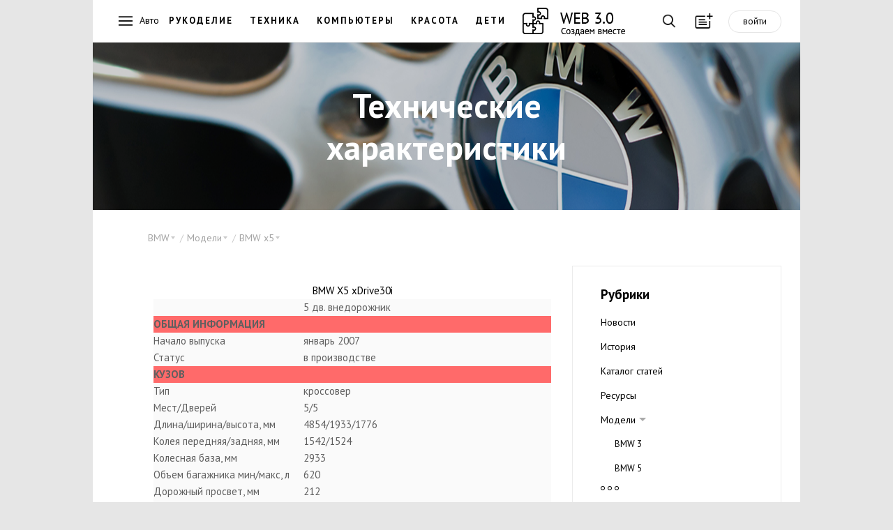

--- FILE ---
content_type: text/html; charset=cp1251
request_url: https://web-3.ru/bmw/models/bmwx5/specsx5/
body_size: 10250
content:
<!DOCTYPE html>
<html lang="ru">
<head>
    <meta name="viewport" content="width=device-width, initial-scale=1, maximum-scale=1, user-scalable=no"/>

  <title>BMW / Технические характеристики / BMW x5 / Модели / Технические характеристики</title>
    <meta name="Description" content="Читайте на web-3 Технические характеристики" />        <meta name='yandex-verification' content='6e51279100e69bc7' />
<meta name="google-site-verification" content="NrjY-e4lw6oHKIx0Zvy81iJlzPPPqCCLcls3xh2v4OE" />

<!--[if lt IE 9]>
    <script src=http://html5shiv.googlecode.com/svn/trunk/html5.js></script>
<![endif]-->

    <link rel="stylesheet" href="//web-3.ru/build/css/vendor.min.css"/>
    <link rel="stylesheet" href="//web-3.ru/build/css/main.min.css?11"/>
    <link href="https://fonts.googleapis.com/css?family=PT+Sans:400,700&subset=latin,cyrillic" rel="stylesheet" type="text/css"/>



<script>
function checkImg(e){var t=!1,o=e.src,i=/cacheimages\/..\/(.*)/i,n=o.match(i);if(n&&GetCookie(n[1])&&(t=!0),!t){var i=/data\/products\/gallery\/(.*)/i,n=o.match(i);n&&GetCookie(n[1])&&(t=!0)}t&&("function"==typeof loadToCache?(DeleteCookie(n[1]),loadToCache(e)):setTimeout(function(){checkImg(e)},500))}function setRefer(){if(!IsCookieEnabled)return!1;var e=new Date;e=e.getTime(),SetCookie("time_start",e);var t=GetCookie("tkat_refer");t||SetCookie("tkat_refer",document.referrer?document.referrer:"bookmark "+document.location.href,e+288e5,"."+String(window.location.hostname.match(/[a-z0-9\-]+\.[a-z]+$/)),"/")}function SetCookie(e,t){var o=SetCookie.arguments,i=SetCookie.arguments.length;if(2==i)return void(document.cookie=e+"="+escape(t.toString())+"; path=/");var n=!1;if(i>2&&null!=o[2]){var r="number"!=typeof o[2]?Date.parse(o[2].toString()):o[2];isNaN(r)||(n=new Date(r))}document.cookie=e+"="+escape(t.toString())+(n?"; expires="+n.toGMTString():"")+(i>3&&o[3]?"; domain="+o[3]:"")+(i>4&&o[4]?"; path="+o[4]:"; path=/")+(i>5&&o[5]?"; secure":"")}function GetCookie(e){if("string"==typeof e&&e.length){var t,o=0,i=e+"=",n=document.cookie;do if(t=o+i.length,n.substring(o,t)==i){var r=n.indexOf(";",t);return 0>r&&(r=n.length),unescape(n.substring(t,r))}while(o=n.indexOf(" ",t)+1)}return null}function DeleteCookie(e){document.cookie=e+"=0; expires="+new Date(0).toGMTString()}function IsCookieEnabled(){if("undefined"!=typeof navigator.cookieEnabled)return navigator.cookieEnabled;var e="__V_TEST_COOKIE_NAME_";return SetCookie(e,"1"),null!=GetCookie(e)?(DeleteCookie(e),!0):!1}authValue=GetCookie("Web3CookieAuthor")?"auth":"noauth",setRefer(),setInterval(function(){SetCookie("time_action",(new Date).getTime())},1e3);
</script>


<!-- Google.Analitics -->
<script>
  (function(i,s,o,g,r,a,m){i['GoogleAnalyticsObject']=r;i[r]=i[r]||function(){
  (i[r].q=i[r].q||[]).push(arguments)},i[r].l=1*new Date();a=s.createElement(o),
  m=s.getElementsByTagName(o)[0];a.async=1;a.src=g;m.parentNode.insertBefore(a,m)
  })(window,document,'script','//www.google-analytics.com/analytics.js','ga');
  ga('create', 'UA-45167799-1', {'allowLinker':true});
  ga('require','linker');
  ga('linker:autoLink',['tkat.ru']);
  ga('send', 'pageview', {'dimension1' : authValue} );
  setTimeout("ga('send', 'event', '30_seconds', 'read')",30000);
</script>
<!-- /Google.Analitics -->


<!-- Yandex.RTB -->
<script src="//an.yandex.ru/system/context.js"></script>

<!--script>window.yaCon­textCb=window.yaCont­extCb||[]</script>
<script src="https://yandex.ru/ad­s/system/context.js" async></script-->

<style>.page--main{padding-top: 0 !important;}</style>
</head>
<body id="body" class="body">



<!--style>
.main-nav__logo { height: 45px !important; }
.main-nav__llogo:hover:before, .main-nav__llogo:hover:after {
    background: transparent !important;
}
</style>
<style>
.main-nav { /*position: relative;*/ padding-top: 50px;
    background: #FFFFFF url("/images/web_decor.jpg") repeat-x scroll left top !important;
}
.main-nav__logo { top: 60px; /*background-image: url("/images/web_logo_ny.png"); */}
/*@media screen and (min-width: 200px) and (max-width: 640px) { .main-nav__logo { background-image: none !important; } }*/
</style>
<!--style>
.main-nav__logo { background-image: url("/images/logo.23.png"); }
@media screen and (min-width: 200px) and (max-width: 640px) { .main-nav__logo { background-image: none !important; } }
</style-->

<header>
  <nav class="main-nav">
      <a href="" class="main-nav__btn main-nav__burger"></a>
      
    <a href="https://web-3.ru" class="main-nav__logo" ></a>

        <div class="main-nav__horizont-menu">
      <ul class="main-nav__horizont-menu">
              <li><span>Авто</span></li>
                      <li><a href="//fancywork.web-3.ru/" class="">Рукоделие</a></li>
        <li><a href="//bt.web-3.ru/" class="" title="Бытовая техника" >Техника</a></li>
        <li><a href="//comp.web-3.ru/" class="">Компьютеры</a></li>
        <li><a href="//beauty.web-3.ru/" class="" title="Красота и здоровье">Красота</a></li>
        <li><a href="//baby.web-3.ru/" class="" title="Воспитание детей">Дети</a></li>
              <li><a href="https://web-3.ru" class="main-nav__llogo"></a></li>
      </ul>
    </div>
    
    <div class="main-nav__buttons">
      <a href="" class="main-nav__btn main-nav__btn--search"></a>
      <a href="" class="main-nav__btn main-nav__btn--add" title="Загрузка мастера публикаций"
        data-link="/ajax.php?mod=publicsBundle&amp;lib=master&amp;act=open&amp;admin=0&amp;siteId=6&amp;razdelId=2810"></a><a class="main-nav__btn--auth" data-link="//web-3.ru/admin.php?mod=w3UsersBundle&amp;lib=auth&amp;admin=0" title="Авторизация в системе">войти</a></div>
    <div class="search">

<div class="ya-site-form ya-site-form_inited_no" onclick="return {'bg': 'transparent', 'publicname': 'web-3', 'target': '_self', 'language': 'ru', 'encoding': 'windows-1251', 'suggest': true, 'tld': 'ru', 'site_suggest': true, 'action': '/search/', 'constraintid': '5', 'webopt': false, 'fontsize': 16, 'arrow': false, 'fg': '#000000', 'searchid': '2092229', 'logo': 'rb', 'websearch': false, 'type': 3}">
<form action="http://yandex.ru/sitesearch" method="get" target="_self"><input type="hidden" name="searchid" value="2092229" /><input type="hidden" name="l10n" value="ru" /><input type="hidden" name="reqenc" value="" /><input class="search__input" placeholder="Введите ваш запрос..." type="text" name="text" value="" /><input type="submit" value="Найти" style="display:none;" /></form>
</div>
<button class="search__btn">Найти</button>
    </div>


  </nav>

  <nav class="main-menu">
    <div class="main-menu__first-level">
      <a href="" class="main-menu__btn-close"></a>
      <ul class="main-menu__list">
              <li class="main-menu__main-link"><a class="link-hot" href="">
          <div class="main-menu__icon icons-hot"></div>
          <span>Горячее</span>
        </a></li>
                      <li class="main-menu__main-link"><a href="">
          <img src="/images/menu/avto.png" class="main-menu__icon" alt="" />
          <span>Авто</span>
        </a></li>
                <li class="main-menu__main-link"><a href="">
          <img src="/images/menu/buisness.png" class="main-menu__icon" alt="" />
          <span>Бизнес</span>
        </a></li>
                <li class="main-menu__main-link"><a href="">
          <img src="/images/menu/house.png" class="main-menu__icon" alt="" />
          <span>Дом</span>
        </a></li>
                <li class="main-menu__main-link"><a href="">
          <img src="/images/menu/internet.png" class="main-menu__icon" alt="" />
          <span>Интернет</span>
        </a></li>
                <li class="main-menu__main-link"><a href="">
          <img src="/images/menu/medicine.png" class="main-menu__icon" alt="" />
          <span>Медицина</span>
        </a></li>
                <li class="main-menu__main-link"><a href="">
          <img src="/images/menu/education.png" class="main-menu__icon" alt="" />
          <span>Образование</span>
        </a></li>
                <li class="main-menu__main-link"><a href="">
          <img src="/images/menu/sport.png" class="main-menu__icon" alt="" />
          <span>Спорт</span>
        </a></li>
                <li class="main-menu__main-link"><a href="">
          <img src="/images/menu/building.png" class="main-menu__icon" alt="" />
          <span>Строительство</span>
        </a></li>
                <li class="main-menu__main-link"><a href="">
          <img src="/images/menu/technology.png" class="main-menu__icon" alt="" />
          <span>Технологии</span>
        </a></li>
                <li class="main-menu__main-link"><a href="">
          <img src="/images/menu/tourism.png" class="main-menu__icon" alt="" />
          <span>Туризм</span>
        </a></li>
                <li class="main-menu__main-link"><a href="">
          <img src="/images/menu/hobby.png" class="main-menu__icon" alt="" />
          <span>Хобби</span>
        </a></li>
              </ul>
    </div>
    <div class="main-menu__second-level">
      <a class="main-menu__btn-back"></a>
            <div class="menu__section menu__section_hot">
        <span class="main-menu__title">Горячее</span>
        <ul class="menu--dark">
                  <li class="menu__item menu__item"><a href="https://web-3.ru/baby/article/timeouts/?act=full&amp;id_article=965">Если ребенок просит завести хомяка</a></li>
                  <li class="menu__item menu__item"><a href="https://web-3.ru/electrotexnika/electricstation/petrol/?act=full&amp;id_article=2646">Синхронный или асинхронный: какой генератор выбрать</a></li>
                  <li class="menu__item menu__item"><a href="https://web-3.ru/find-work/articles/trudobzor/?act=full&amp;id_article=40286">Кто такой Хедхантер</a></li>
                  <li class="menu__item menu__item"><a href="https://web-3.ru/beauty/worldbeauty/bodycare/?act=full&amp;id_article=30499">Воск для эпиляции в домашних условиях: рецепты от древних времен до сегодня</a></li>
                  <li class="menu__item menu__item"><a href="https://web-3.ru/psychology/razdpsy/psihsem/?act=full&amp;id_article=24269">Роль женщины в семье</a></li>
                  <li class="menu__item menu__item"><a href="https://web-3.ru/mobile/setting/?act=full&amp;id_article=26486">Как увеличить память на андроиде, если у вас Самсунг (из личного опыта)</a></li>
                  <li class="menu__item menu__item"><a href="https://web-3.ru/plast-win/article/?act=full&amp;id_article=20677">Легкое устранение царапин на пластиковых окнах</a></li>
                  <li class="menu__item menu__item"><a href="https://web-3.ru/encourse/learn/grammar/?act=full&amp;id_article=1362">Времена глаголов в английском языке: The Simple and Progressive Tenses</a></li>
                  <li class="menu__item menu__item"><a href="https://web-3.ru/fancywork/sewing/?act=full&amp;id_article=13603">Какие бывают лапки для швейных машин</a></li>
                </ul>
      </div>
                                  <div class="menu__section menu__section--active">
        <h1 class="main-menu__title">Авто</h1>
        <ul class="menu--dark">
                    <li class="menu__item"><a href="https://web-3.ru/auto">Авто</a></li>
                                  <li class="menu__item"><a href="https://web-3.ru/audi">Audi</a></li>
                          <li class="menu__item"><a href="https://web-3.ru/bmw">BMW</a></li>
                          <li class="menu__item"><a href="https://web-3.ru/chevrolet">Chevrolet</a></li>
                          <li class="menu__item"><a href="https://web-3.ru/citroen">Citroen</a></li>
                          <li class="menu__item"><a href="https://web-3.ru/ford">Ford</a></li>
                          <li class="menu__item"><a href="https://web-3.ru/gw">Great Wall</a></li>
                          <li class="menu__item"><a href="https://web-3.ru/honda">Honda</a></li>
                          <li class="menu__item"><a href="https://web-3.ru/hyundai">Hyundai</a></li>
                          <li class="menu__item"><a href="https://web-3.ru/kia">Kia</a></li>
                          <li class="menu__item"><a href="https://web-3.ru/mazda">Mazda</a></li>
                          <li class="menu__item"><a href="https://web-3.ru/mercedes">Mercedes-Benz</a></li>
                          <li class="menu__item"><a href="https://web-3.ru/mitsubishi">Mitsubishi</a></li>
                          <li class="menu__item"><a href="https://web-3.ru/nissan">Nissan</a></li>
                          <li class="menu__item"><a href="https://web-3.ru/opel">Opel</a></li>
                          <li class="menu__item"><a href="https://web-3.ru/peugeot">Peugeot</a></li>
                          <li class="menu__item"><a href="https://web-3.ru/renault">Renault</a></li>
                          <li class="menu__item"><a href="https://web-3.ru/skoda">Skoda</a></li>
                          <li class="menu__item"><a href="https://web-3.ru/subaru">Subaru</a></li>
                          <li class="menu__item"><a href="https://web-3.ru/suzuki">Suzuki</a></li>
                          <li class="menu__item"><a href="https://web-3.ru/toyota">Toyota</a></li>
                          <li class="menu__item"><a href="https://web-3.ru/vw">Volkswagen</a></li>
                          <li class="menu__item"><a href="https://web-3.ru/volvo">Volvo</a></li>
                          <li class="menu__item"><a href="https://web-3.ru/autosound">Автозвук</a></li>
                          <li class="menu__item"><a href="https://web-3.ru/vaz">ВАЗ</a></li>
                          <li class="menu__item"><a href="https://web-3.ru/disk">Шины и диски</a></li>
                          </ul></div>        <div class="menu__section ">
        <h1 class="main-menu__title">Бизнес</h1>
        <ul class="menu--dark">
                                  <li class="menu__item"><a href="https://web-3.ru/crm">CRM</a></li>
                                                              <li class="menu__item"><a href="https://web-3.ru/pr">PR</a></li>
                          <li class="menu__item"><a href="https://web-3.ru/banki">Банки</a></li>
                          <li class="menu__item"><a href="https://web-3.ru/dom-services">Бытовые услуги</a></li>
                          <li class="menu__item"><a href="https://web-3.ru/hotel">Гостиницы</a></li>
                          <li class="menu__item"><a href="https://web-3.ru/gpinfo">Грузоперевозки</a></li>
                          <li class="menu__item"><a href="https://web-3.ru/small-business">Малый бизнес</a></li>
                          <li class="menu__item"><a href="https://web-3.ru/marketing">Маркетинг</a></li>
                          <li class="menu__item"><a href="https://web-3.ru/realty">Недвижимость</a></li>
                          <li class="menu__item"><a href="https://web-3.ru/pay-system">Платежные системы</a></li>
                          <li class="menu__item"><a href="https://web-3.ru/printing">Полиграфия</a></li>
                          <li class="menu__item"><a href="https://web-3.ru/politics-society">Политика и общество</a></li>
                          <li class="menu__item"><a href="https://web-3.ru/copywriting">Портал копирайтеров</a></li>
                          <li class="menu__item"><a href="https://web-3.ru/translations">Портал переводчиков</a></li>
                          <li class="menu__item"><a href="https://web-3.ru/legal-services">Права и законы</a></li>
                          <li class="menu__item"><a href="https://web-3.ru/reklama">Реклама</a></li>
                          <li class="menu__item"><a href="https://web-3.ru/insurance">Страхование</a></li>
                                      <li class="menu__item"><a href="https://web-3.ru/investments">Финансы и инвестиции</a></li>
                                      </ul></div>        <div class="menu__section ">
        <h1 class="main-menu__title">Дом</h1>
        <ul class="menu--dark">
                                  <li class="menu__item"><a href="https://web-3.ru/bt">Бытовая техника</a></li>
                          <li class="menu__item"><a href="https://web-3.ru/baby">Воспитание детей</a></li>
                          <li class="menu__item"><a href="https://web-3.ru/ogorod">Дача, сад, огород</a></li>
                          <li class="menu__item"><a href="https://web-3.ru/pets">Домашние животные</a></li>
                          <li class="menu__item"><a href="https://web-3.ru/flat">Квартирный вопрос</a></li>
                          <li class="menu__item"><a href="https://web-3.ru/cinema">Кино</a></li>
                          <li class="menu__item"><a href="https://web-3.ru/beauty">Красота и здоровье</a></li>
                          <li class="menu__item"><a href="https://web-3.ru/drink">Напитки, алкоголь, курение</a></li>
                                                                                      <li class="menu__item"><a href="https://web-3.ru/holiday">Праздники</a></li>
                          <li class="menu__item"><a href="https://web-3.ru/razvedem">Развод</a></li>
                          <li class="menu__item"><a href="https://web-3.ru/pogenim">Свадьба</a></li>
                          <li class="menu__item"><a href="https://web-3.ru/fanshui">Фэн-шуй</a></li>
                          </ul></div>        <div class="menu__section ">
        <h1 class="main-menu__title">Интернет</h1>
        <ul class="menu--dark">
                                  <li class="menu__item"><a href="https://web-3.ru/inetmark">Интернет маркетинг</a></li>
                          <li class="menu__item"><a href="https://web-3.ru/popular">Популярные ресурсы</a></li>
                          <li class="menu__item"><a href="https://web-3.ru/site-development">Создание сайта</a></li>
                          <li class="menu__item"><a href="https://web-3.ru/hosting">Хостинг</a></li>
                          </ul></div>        <div class="menu__section ">
        <h1 class="main-menu__title">Медицина</h1>
        <ul class="menu--dark">
                                  <li class="menu__item"><a href="https://web-3.ru/pregnancy">Беременность</a></li>
                          <li class="menu__item"><a href="https://web-3.ru/ginecologiy">Гинекология</a></li>
                          <li class="menu__item"><a href="https://web-3.ru/vision">Зрение</a></li>
                          <li class="menu__item"><a href="https://web-3.ru/yoga">Йога</a></li>
                          <li class="menu__item"><a href="https://web-3.ru/family-med">Семейная медицина</a></li>
                          <li class="menu__item"><a href="https://web-3.ru/dentes">Стоматология</a></li>
                          <li class="menu__item"><a href="https://web-3.ru/urinology">Урология</a></li>
                          </ul></div>        <div class="menu__section ">
        <h1 class="main-menu__title">Образование</h1>
        <ul class="menu--dark">
                                  <li class="menu__item"><a href="https://web-3.ru/mba">MBA</a></li>
                          <li class="menu__item"><a href="https://web-3.ru/astronomy">Астрономия</a></li>
                          <li class="menu__item"><a href="https://web-3.ru/dtraining">Дистанционное обучение</a></li>
                          <li class="menu__item"><a href="https://web-3.ru/encourse">Изучение английского языка</a></li>
                          <li class="menu__item"><a href="https://web-3.ru/germanlang">Изучение немецкого языка</a></li>
                          <li class="menu__item"><a href="https://web-3.ru/find-work">Поиск работы</a></li>
                          <li class="menu__item"><a href="https://web-3.ru/psychology">Психология</a></li>
                          <li class="menu__item"><a href="https://web-3.ru/trainingi">Тренинги</a></li>
                          </ul></div>        <div class="menu__section ">
        <h1 class="main-menu__title">Спорт</h1>
        <ul class="menu--dark">
                    <li class="menu__item"><a href="https://web-3.ru/sport">Спорт</a></li>
                                              <li class="menu__item"><a href="https://web-3.ru/billiard">Бильярд</a></li>
                          <li class="menu__item"><a href="https://web-3.ru/bodybuild">Бодибилдинг</a></li>
                          <li class="menu__item"><a href="https://web-3.ru/bike">Велосипеды</a></li>
                          <li class="menu__item"><a href="https://web-3.ru/diving">Дайвинг</a></li>
                          <li class="menu__item"><a href="https://web-3.ru/cards">Карточные игры</a></li>
                                      </ul></div>        <div class="menu__section ">
        <h1 class="main-menu__title">Строительство</h1>
        <ul class="menu--dark">
                                  <li class="menu__item"><a href="https://web-3.ru/condi">Вентиляция и кондиционеры</a></li>
                          <li class="menu__item"><a href="https://web-3.ru/sauna">Все о сауне</a></li>
                          <li class="menu__item"><a href="https://web-3.ru/doors">Двери и лестницы</a></li>
                          <li class="menu__item"><a href="https://web-3.ru/treehome">Деревянные дома</a></li>
                          <li class="menu__item"><a href="https://web-3.ru/dekorhome">Дизайн интерьера</a></li>
                          <li class="menu__item"><a href="https://web-3.ru/instruments">Инструменты</a></li>
                          <li class="menu__item"><a href="https://web-3.ru/cottage">Коттеджи</a></li>
                                                  <li class="menu__item"><a href="https://web-3.ru/land">Ландшафтный дизайн</a></li>
                          <li class="menu__item"><a href="https://web-3.ru/mebel">Мебель</a></li>
                          <li class="menu__item"><a href="https://web-3.ru/finishmat">Отделочные материалы</a></li>
                          <li class="menu__item"><a href="https://web-3.ru/gas">Отопление. Газ.</a></li>
                          <li class="menu__item"><a href="https://web-3.ru/plast-win">Пластиковые окна</a></li>
                          <li class="menu__item"><a href="https://web-3.ru/stone">Плитка. Камень.</a></li>
                          <li class="menu__item"><a href="https://web-3.ru/remont">Ремонт квартир</a></li>
                          <li class="menu__item"><a href="https://web-3.ru/suntexnika">Сантехника</a></li>
                          <li class="menu__item"><a href="https://web-3.ru/electrotexnika">Электротехника</a></li>
                          </ul></div>        <div class="menu__section ">
        <h1 class="main-menu__title">Технологии</h1>
        <ul class="menu--dark">
                                  <li class="menu__item"><a href="https://web-3.ru/apple">Apple</a></li>
                          <li class="menu__item"><a href="https://web-3.ru/iptelefoniy">IP телефония</a></li>
                          <li class="menu__item"><a href="https://web-3.ru/audio-video">Аудио &amp; Видео</a></li>
                          <li class="menu__item"><a href="https://web-3.ru/comp">Компьютеры</a></li>
                          <li class="menu__item"><a href="https://web-3.ru/mobile">Мобильные телефоны</a></li>
                          <li class="menu__item"><a href="https://web-3.ru/system">Операционные системы</a></li>
                          <li class="menu__item"><a href="https://web-3.ru/sputniktel">Спутниковые телефоны</a></li>
                          <li class="menu__item"><a href="https://web-3.ru/ephoto">Цифровая фотография</a></li>
                          <li class="menu__item"><a href="https://web-3.ru/evideo">Цифровое видео</a></li>
                          <li class="menu__item"><a href="https://web-3.ru/watches">Часы и аксессуары</a></li>
                          </ul></div>        <div class="menu__section ">
        <h1 class="main-menu__title">Туризм</h1>
        <ul class="menu--dark">
                    <li class="menu__item"><a href="https://web-3.ru/tourism">Туризм</a></li>
                                  <li class="menu__item"><a href="https://web-3.ru/austria">Австрия</a></li>
                          <li class="menu__item"><a href="https://web-3.ru/bulgaria">Болгария</a></li>
                          <li class="menu__item"><a href="https://web-3.ru/brazil">Бразилия</a></li>
                          <li class="menu__item"><a href="https://web-3.ru/germany">Германия</a></li>
                          <li class="menu__item"><a href="https://web-3.ru/greek">Греция</a></li>
                          <li class="menu__item"><a href="https://web-3.ru/egypt">Египет</a></li>
                          <li class="menu__item"><a href="https://web-3.ru/israel">Израиль</a></li>
                          <li class="menu__item"><a href="https://web-3.ru/ispaniy">Испания</a></li>
                          <li class="menu__item"><a href="https://web-3.ru/italy">Италия</a></li>
                          <li class="menu__item"><a href="https://web-3.ru/katar">Катар</a></li>
                          <li class="menu__item"><a href="https://web-3.ru/china">Китай</a></li>
                          <li class="menu__item"><a href="https://web-3.ru/portugal">Португалия</a></li>
                          <li class="menu__item"><a href="https://web-3.ru/russia">Россия</a></li>
                          <li class="menu__item"><a href="https://web-3.ru/stourism">Спортивный туризм</a></li>
                          <li class="menu__item"><a href="https://web-3.ru/taiwan">Тайвань</a></li>
                          <li class="menu__item"><a href="https://web-3.ru/turkey">Турция</a></li>
                          <li class="menu__item"><a href="https://web-3.ru/ukraine">Украина</a></li>
                          <li class="menu__item"><a href="https://web-3.ru/france">Франция</a></li>
                          </ul></div>        <div class="menu__section ">
        <h1 class="main-menu__title">Хобби</h1>
        <ul class="menu--dark">
                                  <li class="menu__item"><a href="https://web-3.ru/culinar">Кулинария</a></li>
                          <li class="menu__item"><a href="https://web-3.ru/music">Музыка</a></li>
                          <li class="menu__item"><a href="https://web-3.ru/hunt">Охота</a></li>
                          <li class="menu__item"><a href="https://web-3.ru/fancywork">Рукоделие</a></li>
                          <li class="menu__item"><a href="https://web-3.ru/fishing">Рыбалка</a></li>
                  </ul></div>
    </div>
  </nav>



  </header>
<!-- Yandex.RTB R-A-4415457-1 --> 
<div class="page"><div id="yandex_rtb_R-A-4415457-1"></div></div>
<script> window.yaContextCb.push(()=>{ Ya.Context.AdvManager.render({ "blockId": "R-A-4415457-1", "renderTo": "yandex_rtb_R-A-4415457-1" }) }) </script>


  <div class="wf-cover">
    <img class="wf-cover__img" src="/data/covers/bmw/bmw_big.jpg" onerror="this.src='/data/covers/guide/guide_big.jpg'"/>
    <div class="wf-cover__wrap">
      
              <h2 class="wf-cover__title">Технические характеристики</h2>
            </div>
  </div>

  <div class="page">
  
    <div style="padding: 30px 0 0 20px; max-width: 45rem; z-index: 10;">      <div class="article__navs">
        <ul class="crumbs article__crumbs"><li class="crumbs__item">
                        <span class="crumbs__title">BMW</span>
            <ul class="crumbs__list">
              <a class="crumbs__list-close-btn"></a>
              <li class="crumbs__link crumbs__link--active"><a href="https://web-3.ru/bmw/">BMW</a></li><li class="crumbs__link"><a href="https://web-3.ru/bmw/news/">Новости</a></li><li class="crumbs__link"><a href="https://web-3.ru/bmw/history/">История</a></li><li class="crumbs__link"><a href="https://web-3.ru/bmw/articles/">Каталог статей</a></li><li class="crumbs__link"><a href="https://web-3.ru/bmw/sites/">Ресурсы</a></li><li class="crumbs__link"><a href="https://web-3.ru/bmw/models/">Модели</a></li><li class="crumbs__link"><a href="https://web-3.ru/bmw/books/">Книги</a></li><li class="crumbs__link"><a href="https://web-3.ru/bmw/adsbmw/">Объявления</a></li><li class="crumbs__link"><a href="https://web-3.ru/bmw/bmwtune/">Тюнинг</a></li></ul>
                      </li><li class="crumbs__item">
                        <span class="crumbs__title">Модели</span>
            <ul class="crumbs__list">
              <a class="crumbs__list-close-btn"></a>
              <li class="crumbs__link crumbs__link--active"><a href="https://web-3.ru/bmw/models/">Модели</a></li><li class="crumbs__link"><a href="https://web-3.ru/bmw/models/bmw3/">BMW 3</a></li><li class="crumbs__link"><a href="https://web-3.ru/bmw/models/bmw5/">BMW 5</a></li><li class="crumbs__link"><a href="https://web-3.ru/bmw/models/bmw7/">BMW 7</a></li><li class="crumbs__link"><a href="https://web-3.ru/bmw/models/bmwx3/">BMW x3</a></li><li class="crumbs__link"><a href="https://web-3.ru/bmw/models/bmwx5/">BMW x5</a></li><li class="crumbs__link"><a href="https://web-3.ru/bmw/models/bmwm3/">BMW m3</a></li><li class="crumbs__link"><a href="https://web-3.ru/bmw/models/bmwm5/">BMW m5</a></li><li class="crumbs__link"><a href="https://web-3.ru/bmw/models/bmw6/">BMW 6</a></li><li class="crumbs__link"><a href="https://web-3.ru/bmw/models/bmwm6/">BMW m6</a></li><li class="crumbs__link"><a href="https://web-3.ru/bmw/models/x6/">BMW X6</a></li><li class="crumbs__link"><a href="https://web-3.ru/bmw/models/bmwx1/">BMW X1</a></li><li class="crumbs__link"><a href="https://web-3.ru/bmw/models/bmwz3/">BMW Z3</a></li><li class="crumbs__link"><a href="https://web-3.ru/bmw/models/bmwz4/">BMW Z4</a></li><li class="crumbs__link"><a href="https://web-3.ru/bmw/models/bmwz8/">BMW Z8</a></li></ul>
                      </li><li class="crumbs__item">
                        <span class="crumbs__title">BMW x5</span>
            <ul class="crumbs__list">
              <a class="crumbs__list-close-btn"></a>
              <li class="crumbs__link crumbs__link--active"><a href="https://web-3.ru/bmw/models/bmwx5/">BMW x5</a></li><li class="crumbs__link"><a href="https://web-3.ru/bmw/models/bmwx5/specsx5/">Технические характеристики</a></li><li class="crumbs__link"><a href="https://web-3.ru/bmw/models/bmwx5/galleryx5/">Галерея</a></li><li class="crumbs__link"><a href="https://web-3.ru/bmw/models/bmwx5/reviewx5/">Обзор</a></li></ul>
                      </li></ul>
     </div>
</div>
  <style> .news__date { z-index: 0 !important; } </style>
  
            <div class="not-grid">
        
<div class="grid__aside "  >
      <nav class="category-menu">
        <h3 class="category-menu__title">Рубрики</h3>
        <ul class="category-menu__nav"><li class="category-menu__item "><a href="https://web-3.ru/bmw/news/">Новости</a></li>        <li class="category-menu__item "><a href="https://web-3.ru/bmw/history/">История</a></li>        <li class="category-menu__item "><a href="https://web-3.ru/bmw/articles/">Каталог статей</a></li>        <li class="category-menu__item "><a href="https://web-3.ru/bmw/sites/">Ресурсы</a></li>        <li class="category-menu__item category-menu__item--parent ">
                <a href="https://web-3.ru/bmw/models/">Модели</a>
                <ul class="category-menu__sub-nav">        <li class="category-menu__item "><a href="https://web-3.ru/bmw/models/bmw3/">BMW 3</a></li>        <li class="category-menu__item "><a href="https://web-3.ru/bmw/models/bmw5/">BMW 5</a></li>        <li class="category-menu__item "><a href="https://web-3.ru/bmw/models/bmw7/">BMW 7</a></li>        <li class="category-menu__item "><a href="https://web-3.ru/bmw/models/bmwx3/">BMW x3</a></li>        <li class="category-menu__item category-menu__item--parent ">
                <a href="https://web-3.ru/bmw/models/bmwx5/">BMW x5</a>
                <ul class="category-menu__sub-nav">        <li class="category-menu__item category-menu__item--active"><a href="https://web-3.ru/bmw/models/bmwx5/specsx5/">Технические характеристики</a></li>        <li class="category-menu__item "><a href="https://web-3.ru/bmw/models/bmwx5/galleryx5/">Галерея</a></li>        <li class="category-menu__item "><a href="https://web-3.ru/bmw/models/bmwx5/reviewx5/">Обзор</a></li>        </ul>                <li class="category-menu__item "><a href="https://web-3.ru/bmw/models/bmwm3/">BMW m3</a></li>        <li class="category-menu__item "><a href="https://web-3.ru/bmw/models/bmwm5/">BMW m5</a></li>        <li class="category-menu__item "><a href="https://web-3.ru/bmw/models/bmw6/">BMW 6</a></li>        <li class="category-menu__item "><a href="https://web-3.ru/bmw/models/bmwm6/">BMW m6</a></li>        <li class="category-menu__item "><a href="https://web-3.ru/bmw/models/x6/">BMW X6</a></li>        <li class="category-menu__item "><a href="https://web-3.ru/bmw/models/bmwx1/">BMW X1</a></li>        <li class="category-menu__item "><a href="https://web-3.ru/bmw/models/bmwz3/">BMW Z3</a></li>        <li class="category-menu__item "><a href="https://web-3.ru/bmw/models/bmwz4/">BMW Z4</a></li>        <li class="category-menu__item "><a href="https://web-3.ru/bmw/models/bmwz8/">BMW Z8</a></li>        </ul>                <li class="category-menu__item "><a href="https://web-3.ru/bmw/books/">Книги</a></li>        <li class="category-menu__item "><a href="https://web-3.ru/bmw/adsbmw/">Объявления</a></li>        <li class="category-menu__item "><a href="https://web-3.ru/bmw/bmwtune/">Тюнинг</a></li>                </ul>
        <a href="" class="category-menu__btn-more"></a>
      </nav>

    <!--div class="grid__aside-banners">

        




    </div-->

        </div>

              <div class="grid__item wf-article-xs">
        <div class="b-content__fulltext">
        <font color="#cc0000">&nbsp;</font> <h4 align="center">BMW&nbsp;X5 xDrive30i</h4><table cellspacing="1" cellpadding="5" width="100%" align="center" bgcolor="#0f9960"><tbody><tr align="center" bgcolor="#fafafa"><td>&nbsp;</td><td>5 дв. внедорожник</td></tr><tr align="center"><td bgcolor="#ff6a6a" colspan="3"><b>ОБЩАЯ ИНФОРМАЦИЯ</b></td></tr><tr align="center" bgcolor="#fafafa"><td>Начало выпуска</td><td>январь 2007</td></tr><tr align="center" bgcolor="#fafafa"><td>Статус</td><td>в производстве</td></tr><tr align="center"><td bgcolor="#ff6a6a" colspan="3"><b>КУЗОВ</b></td></tr><tr align="center" bgcolor="#fafafa"><td>Тип</td><td>кроссовер</td></tr><tr align="center" bgcolor="#fafafa"><td>Мест/Дверей</td><td>5/5</td></tr><tr align="center" bgcolor="#fafafa"><td>Длина/ширина/высота, мм</td><td>4854/1933/1776</td></tr><tr align="center" bgcolor="#fafafa"><td>Колея передняя/задняя, мм</td><td>1542/1524</td></tr><tr align="center" bgcolor="#fafafa"><td>Колесная база, мм</td><td>2933</td></tr><tr align="center" bgcolor="#fafafa"><td>Объем багажника мин/макс, л</td><td>620</td></tr><tr align="center" bgcolor="#fafafa"><td>Дорожный просвет, мм</td><td>212</td></tr><tr align="center" bgcolor="#fafafa"><td>Радиус разворота, м</td><td>6,4</td></tr><tr align="center"><td bgcolor="#ff6a6a" colspan="3"><b>ДВИГАТЕЛЬ</b></td></tr><tr align="center" bgcolor="#fafafa"><td>Тип</td><td colspan="2">Бензиновый</td></tr><tr align="center" bgcolor="#fafafa"><td>Расположение</td><td colspan="2">Спереди, продольно</td></tr><tr align="center" bgcolor="#fafafa"><td>Объем, см3</td><td colspan="2">2996</td></tr><tr align="center" bgcolor="#fafafa"><td>Конфигурация</td><td colspan="2">V6</td></tr><tr align="center" bgcolor="#fafafa"><td>Макс. мощность (обороты), л.с. (мин-1)</td><td colspan="2">272&nbsp;(6650)</td></tr><tr align="center" bgcolor="#fafafa"><td>Макс. крутящий момент (обороты), Нм (мин-1)</td><td colspan="2">315&nbsp;/ 2750</td></tr><tr align="center" bgcolor="#fafafa"><td>Клапанов на цилиндр:</td><td colspan="2">4</td></tr><tr align="center" bgcolor="#fafafa"><td>Степень сжатия</td><td colspan="2">&nbsp;11</td></tr><tr align="center" bgcolor="#fafafa"><td>Система газораспределения</td><td colspan="2">dohc</td></tr><tr align="center" bgcolor="#fafafa"><td>Диаметр цилиндра x ход поршня, мм</td><td colspan="2">85&nbsp;x 88</td></tr><tr align="center" bgcolor="#fafafa"><td>Выхлоп CO2, г/км</td><td colspan="2">260</td></tr><tr align="center" bgcolor="#fafafa"><td>Тип ГРМ</td><td colspan="2">нет данных</td></tr><tr align="center" bgcolor="#fafafa"><td>Система питания</td><td colspan="2">инжектор</td></tr><tr align="center" bgcolor="#fafafa"><td>Система управления</td><td colspan="2">нет данных</td></tr><tr align="center" bgcolor="#fafafa"><td>Наддув</td><td colspan="2">нет данных</td></tr><tr align="center" bgcolor="#fafafa"><td>Допустимое топливо</td><td colspan="2">АИ - 95</td></tr><tr align="center" bgcolor="#fafafa"><td>Рекомендуемое топливо</td><td colspan="2">АИ - 95</td></tr><tr align="center"><td bgcolor="#ff6a6a" colspan="3"><b>ПРИВОД</b></td></tr><tr align="center" bgcolor="#fafafa"><td>Тип привода</td><td colspan="2">полный xDrive</td></tr><tr align="center"><td bgcolor="#ff6a6a" colspan="3"><b>КОРОБКА ПЕРЕДАЧ</b></td></tr><tr align="center" bgcolor="#fafafa"><td>Коробка передач</td><td colspan="2">6АКПП  Steptronic</td></tr><tr align="center"><td bgcolor="#ff6a6a" colspan="3"><b>ПОДВЕСКА</b></td></tr><tr align="center" bgcolor="#fafafa"><td>Передняя</td><td colspan="2">Независимая, двойной поперечный рычаг</td></tr><tr align="center" bgcolor="#fafafa"><td>Задняя</td><td colspan="2">Многорычажная, стабилизатор поперечной устойчивости, винтовая пружина</td></tr><tr align="center"><td bgcolor="#ff6a6a" colspan="3"><b>ТОРМОЗА</b></td></tr><tr align="center" bgcolor="#fafafa"><td>Передние</td><td>Дисковые вентилируемые</td></tr><tr align="center" bgcolor="#fafafa"><td>Задние</td><td>Дисковые вентилируемые</td></tr><tr align="center"><td bgcolor="#ff6a6a" colspan="3"><b>ЭКСПЛУАТАЦИЯ</b></td></tr><tr align="center" bgcolor="#fafafa"><td>Разгон до 100 км/ч, с</td><td>8,1</td></tr><tr align="center" bgcolor="#fafafa"><td>Максимальная скорость, км/ч</td><td>210</td></tr><tr align="center" bgcolor="#fafafa"><td>Снаряженная, кг</td><td>2125</td></tr><tr align="center" bgcolor="#fafafa"><td>Допустимая масса, кг</td><td>2680</td></tr><tr align="center" bgcolor="#fafafa"><td>Расход топлива (смешанный цикл), л на 100 км</td><td>11.7</td></tr><tr align="center" bgcolor="#fafafa"><td>Топливный бак, л</td><td>85</td></tr><tr align="center" bgcolor="#fafafa"><td>Размер шин</td><td>255/50 R18</td></tr></tbody></table><br/>     </div>
        
      <div class="article__bottom">
        <div class="article__author">
                    <div class="article__author-info">
            <span class="article__author-type">Автор</span>
            <span class="article__author-name">anton</span>
                      </div>
        </div>
</div>
          </div>      </div>        
          
                        
      
        </div>

    <a class="banner-w" href="http://guide.web-3.ru/">
      <h2 class="banner-w__heading">Начните получать постоянный доход! <br> Станьте автором на Web-3</h2>
    </a>
    <!-- /PAGE -->
    
    <!-- banner for writers -->
        <!-- /gallery -->

    <div class="pre-footer">
        <p class="pre-footer__text">Нашли ошибку в тексте? Выделите и нажмите Ctrl+Enter</p>
      <a class="pre-footer__up-btn" href="">Наверх</a>
    </div>
  <!-- /PAGE -->

  <footer class="footer">
    <nav class="footer__header">
      <div class="footer__social">
        <a target="_blank" href="https://vk.com/web_3_ru" class="btn-social btn-social--vk"></a>
              </div>
      <ul class="footer__nav">
        <li class="footer__nav-item"><a href="http://guide.web-3.ru/">Для авторов</a></li>
        <li class="footer__nav-item"><a href="https://web-3.ru/experts/advert/blog/">Статьи партнеров</a></li>
        <li class="footer__nav-item"><a href="http://guide.web-3.ru/reklama/">Рекламодателям</a></li>
        <li class="footer__nav-item"><a href="https://web-3.ru/feedback/">Контакты</a></li>
        <li class="footer__nav-item"><a href="https://web-3.ru/forum/">Форум</a></li>
        <li class="footer__nav-item"><a href="http://guide.web-3.ru/map/">Карта сайта</a></li>
      </ul>
    </nav>
<!-- LiveInternet --><script type="text/javascript"><!--
document.write("<a style='float: right' href='http://www.liveinternet.ru/click;web-3' "+
"target=_blank><img src='http://counter.yadro.ru/hit;web-3?t38.18;r"+
escape(document.referrer)+((typeof(screen)=="undefined")?"":
";s"+screen.width+"*"+screen.height+"*"+(screen.colorDepth?
screen.colorDepth:screen.pixelDepth))+";u"+escape(document.URL)+
";"+Math.random()+
"' alt='' title='LiveInternet' "+
"border=0 width=31 height=31><\/a>")//--></script>
<!-- /LiveInternet -->
    <p class="footer__text">
    Используя интернет ресурс web-3.ru, Вы соглашаетесь на обработку Ваших персональных данных (см. <a href="/data/conf_web3.docx" style="color: #CCC;">Политика конфиденциальности</a>), в противном случае вы должны прекратить использование ресурса.
    <br/>
    © Все права защищены. 2008–2026.
<img class="img-stat" src="/etc/stat.php?2810&amp;html=2069&amp;u=12" />
    </p>
  </footer>

<span class="b-main__boxLoading" style="display: none;" >&nbsp;</span>
<div id="container" style="display: none;">&nbsp;</div>

    <link rel='stylesheet' property="stylesheet" href='https://fonts.googleapis.com/css?family=PT+Sans:400,700&subset=latin,cyrillic' />

    <script src="https://ajax.googleapis.com/ajax/libs/jquery/2.1.4/jquery.min.js"></script>
    <script>window.jQuery || document.write('<script src="//web-3.ru/build/js/jquery.min.js">\x3C/script>')</script>
    <script charset="utf-8" src="//web-3.ru/build/js/vendor.min.js"></script>
    <script charset="utf-8"  src="//web-3.ru/build/js/main.min.js?12"></script>


    
<script>(function(w,d,c){var s=d.createElement('script'),h=d.getElementsByTagName('script')[0],e=d.documentElement;(' '+e.className+' ').indexOf(' ya-page_js_yes ')===-1&&(e.className+=' ya-page_js_yes');s.type='text/javascript';s.async=true;s.charset='utf-8';s.src=(d.location.protocol==='https:'?'https:':'http:')+'//site.yandex.net/v2.0/js/all.js';h.parentNode.insertBefore(s,h);(w[c]||(w[c]=[])).push(function(){Ya.Site.Form.init()})})(window,document,'yandex_site_callbacks');</script>
<script>
    W3.timerIdYS = setInterval(function(){
        var $input = $('.ya-site-form__input-text');
        if ( $input.length ){
            clearInterval(W3.timerIdYS);
            //var $ysfSubmit = $('.ya-site-form__submit');
            //$ysfSubmit.attr('disabled', 'disabled');
            $input.attr('placeholder','Введите ваш запрос...');
        }
    },1000);
</script>

        
<!-- Yandex.Metrika  -->
<script>
(function (d, w, c) {
    (w[c] = w[c] || []).push(function() {
        try {
            w.yaCounter25596203 = new Ya.Metrika({id:25596203,
                    webvisor:true,
                    clickmap:true,
                    trackLinks:true,
                    accurateTrackBounce:true});
        } catch(e) { }
    });

    var n = d.getElementsByTagName("script")[0],
        s = d.createElement("script"),
        f = function () { n.parentNode.insertBefore(s, n); };
    s.type = "text/javascript";
    s.async = true;
    s.src = (d.location.protocol == "https:" ? "https:" : "http:") + "//mc.yandex.ru/metrika/watch.js";

    if (w.opera == "[object Opera]") {
        d.addEventListener("DOMContentLoaded", f, false);
    } else { f(); }
})(document, window, "yandex_metrika_callbacks");
</script>
<noscript><div><img src="//mc.yandex.ru/watch/25596203" style="position:absolute; left:-9999px;" alt="" /></div></noscript>
<!-- /Yandex.Metrika  -->

</body>
</html>

--- FILE ---
content_type: application/javascript
request_url: https://web-3.ru/build/js/main.min.js?12
body_size: 9046
content:
"use strict";$(document).ready(function(){function t(){var t=Math.ceil(($(".category-menu__nav").height()+$(".category-menu__title").height()+63)/u),e=t*u;$(".category-menu").addClass("category-menu--expanded"),$(".category-menu").velocity({height:$(".category-menu").height()+$(".category-menu__title").height()+63},500,function(){$(".grid").height()<e&&$(".grid").velocity({height:e+m*(t-1)},100),a=!0,$(".category-menu__btn-more").addClass("category-menu__btn-more--active")}),n(e+m*(t-1))}function e(){$(".category-menu").velocity({height:u},500,function(){a=!1,$(".category-menu").removeClass("category-menu--expanded"),$(".category-menu__btn-more").removeClass("category-menu__btn-more--active"),$("html, body").animate({scrollTop:$(".category-menu").offset().top},400)})}function i(){$(".category-menu__nav").height()<u-$(".category-menu__title").height()-63&&$(".category-menu__btn-more").hide()}function n(t){$(".wf-article-xs").length&&$(".wf-article-xs").outerHeight()<t&&$(".not-grid").height(t)}var a=!1;$(".main-nav__btn--search").click(function(t){t.preventDefault(),$(this).toggleClass("main-nav__btn--search-close"),$(".search").is(":visible")?$(".search").velocity("fadeOut"):$(".search").velocity("fadeIn",{complete:function(){$(".ya-site-form__input-text").focus()}})}),$(".main-nav__burger").click(function(t){t.preventDefault(),$(".main-menu").velocity("fadeIn",{duration:400}),$(".main-menu").addClass("main-menu--active")}),$(".main-menu__main-link>a").bind("mouseenter touchstart",function(){return $(window).width()<671&&$(".main-menu__second-level").velocity("fadeIn",{duration:500}),$(".main-menu__main-link").removeClass("main-menu__main-link--active"),$(this).parent().addClass("main-menu__main-link--active"),$(".menu__section").removeClass("menu__section--active"),$(".main-menu__second-level .menu__section:nth-child("+($(this).parent().index()+2)+")").addClass("menu__section--active"),!1}).click(function(){return!1}),$(".side-bar__item").bind("mouseenter touchstart",function(){return $(".main-menu").velocity("fadeIn",{duration:400}),$(".main-menu__main-link:nth-child("+($(this).index()+1)+")").trigger("mouseenter"),!1}),$(".main-menu").click(function(){$(".main-menu").velocity("fadeOut",{duration:400}),$(".main-menu").removeClass("main-menu--active")}),$(".main-menu__first-level, .main-menu__second-level").click(function(t){t.stopPropagation()}),$(".main-menu__btn-close").click(function(t){t.preventDefault(),$(".main-menu").velocity("fadeOut",{duration:400}),$(".main-menu").removeClass("main-menu--active")}),$(".main-menu__btn-back").click(function(t){t.preventDefault(),$(".main-menu__second-level").velocity("fadeOut",{duration:500})}),$(".main-slider").on("init",function(t,e,i){$(this).css("display","block")}),$(".main-slider").slick({dots:!0});var r=[],c=[],s=$(".grid__item.social");$(".grid__item:not(.wf-article-xs, .social, .news__item, .wf-gallery__item)").each(function(t,e){$(this).hasClass("thumbnail--wide")?c.push(this):$(this).hasClass("thumbnail")&&r.push(this),$(this).remove()});for(var o=0,l=0;o<r.length;o++)o>3&&!(o%4)&&c[l]?($(".grid").append($(c[l])),l++,$(".grid").append($(r[o]))):$(".grid").append($(r[o]));if(c.length>l)for(var o=l;o<c.length;o++)$(".grid").append($(c[o]));$(".grid").append(s);var _=30,m=21,u=($(".grid").masonry({columnWidth:".grid__sizer",itemSelector:".grid__item",stamp:".grid__aside, .news, .grid__aside-banners",gutter:_}),$(".category-menu"),$(".category-menu").outerHeight());$(".category-menu__btn-more").click(function(i){i.preventDefault(),a?e():t()}),i(),$(".gallery__title").text($(".slick__slide:nth-child(1)").data("title")),$(".slick").slick({arrows:!1}).on("beforeChange",function(){$(".gallery__title").velocity({opacity:0,duration:200})}).on("afterChange",function(t,e,i){$(".gallery__title").text($(".slick-current").data("title")).velocity({opacity:1,duration:200})}),$(".gallery__btn--prev").click(function(t){t.preventDefault(),$(".slick").slick("slickPrev")}),$(".gallery__btn--next").click(function(t){t.preventDefault(),$(".slick").slick("slickNext")}),$(".pre-footer__up-btn").click(function(t){t.preventDefault(),$("html, body").animate({scrollTop:0},400)}),$(".news__img").load(function(){var t=this;$("<img/>").attr("src",$(t).attr("src")).load(function(){this.width<300&&$(t).parent().remove()})}),$(".thumbnail__image--wide").load(function(){var t=this;$("<img/>").attr("src",$(t).attr("src")).load(function(){this.width/this.height<1.7027&&$(window).width()>480&&$(t).css("width","100%").css("height","auto"),$(t).height()<$(t).parent().height()&&$(t).css("height","100%").css("width","auto")})}),$(".article__img--hero").load(function(){var t=this;$("<img/>").attr("src",$(t).attr("src")).load(function(){this.width/this.height<1?($(t).attr("src",$(t).data("source")),$(t).parent().height(315)):this.width/this.height<2.43&&$(t).css({width:"100%",height:"auto"}).Vague({intensity:6}).blur()})}),$(".comments__expand-btn").click(function(t){t.preventDefault(),$(this).toggleClass("comments__expand-btn--clicked"),$(".comments__box").toggle()}),$(".comments__add-btn").click(function(t){t.preventDefault(),$(".comments__box").show(),$("html, body").animate({scrollTop:$(".comments__form").offset().top-200},300),$("input[name=author]").focus(),$(".comments__expand-btn").addClass("comments__expand-btn--clicked")}),$("article .imagebox").each(function(){$(this).after($("<img>").attr("src",$(this).attr("href")).attr("alt",$(this).find("img").attr("alt")).attr("title",$(this).find("img").attr("title"))),$(this).remove()}),$(".b-content__fulltext *").removeAttr("style"),$(".b-content__contextFilter__name, .b-content__contextFilter__shop, .b-content__contextFilter__price").click(function(){return yaCounter25596203.reachGoal("AD-IN-ARTICLE"),!0}),$(".b-transitionLink.b_bestoffers__link").click(function(){return yaCounter25596203.reachGoal("AD-AFTER-ARTICLE"),!0}),$(".yashare-auto-init").click(function(){return yaCounter25596203.reachGoal("SHARE-ARTICLE"),!0});var h=$(".wf-gallery").masonry({itemSelector:".wf-gallery__item",columnWidth:".grid__sizer.grid__sizer--img",gutter:_});$(".wf-gallery__img").load(function(){console.log("loaded"),h.masonry("layout")}),$(".wf-gallery__item").magnificPopup({type:"image",gallery:{enabled:!0,tPrev:"����������",tNext:"���������",tCounter:"%curr% �� %total%"},tClose:"������� (Esc)",tLoading:"��������...",image:{tError:'<a href="%url%">�����������</a> �� �����������.'},ajax:{tError:'<a href="%url%">������ �������</a>.'}}),$(".crumbs__item").bind("mouseenter",function(){return $(this).find(".crumbs__title").addClass("crumbs__title--active"),$(this).find(".crumbs__list").show(),!1}),$(".crumbs__item").bind("mouseleave",function(){return $(this).find(".crumbs__list").hide(),$(this).find(".crumbs__title").removeClass("crumbs__title--active"),!1}),$(".crumbs__title").bind("touchstart",function(){return $(".crumbs__list").hide(),$(".crumbs__title").removeClass("crumbs__title--active"),$(this).addClass("crumbs__title--active"),$(this).parent().find(".crumbs__list").show(),!1}),$(".crumbs__list-close-btn").click(function(){$(this).parent().hide(),$(".crumbs__title").removeClass("crumbs__title--active")}),$(".main-nav__btn-avatar").click(function(t){t.preventDefault(),$(".main-nav__dropdown").fadeToggle()}),$(".stars .star_click").hover(function(){$(".stars .star_bg_act").css("width",$(this).attr("data-width")+"%")},function(){$(".stars .star_bg_act").css("width",$("#stars_width").val()+"%")}),$(".stars .star_click").click(function(){$(".stars .star_bg_act").css("width",$(this).attr("data-width")+"%"),$("#stars_width").val($(this).attr("data-width")),$(".stars .star_bg_block").show(),$("#vote").html(parseInt($("#vote").html(),10)+1)})});
function transition(){var e=new Date;SetCookie("time_action",e.getTime()),"noauth"==authValue&&"function"==typeof ga&&ga("send","event","transition","click","link",1)}function loadToCache(e){var t=$(e),n=t.data("product");return n&&(t.data("product",""),$.ajax({type:"POST",dataType:"html",url:"/etc/load.php",data:{short_name:n},beforeSend:function(){t.attr("src","/images/loading.gif")},error:function(){t.attr("src","/images/noimage.gif")},success:function(e){t.attr("src",e?"/images/noimage.gif":t.data("src"))}})),!1}function setObject(e,t){return!!IsCookieEnabled&&(SetCookie("id_object",e,0,"."+mainDomain,"/"),void SetCookie("type_object",t,0,"."+mainDomain,"/"))}function formItem(e,t,n,i){if(!LinkGetForm||!t)return!1;if(!e&&(5519==n||5520==n||5521==n||5522==n))return alert("�� �� ������ ����������� ������ � ����� �������. \n�������� ������������ ��������� ��� ���������� ����� ����������!");var a="";if("object"==typeof i&&$.each(i,function(e,t){a+="&"+e+"="+escape(t)}),"prices"==t)return void W3.require("/js/product_card.js",function(){window.product_card=new W3_ProductCard(i)});var o={article:"�����",news:"�������",articles:"�������� ������",sites:"�������� �����",html:"�������� �������"};if(o[t]){var r=window.AjaxFile+"?admin=1&lib=main&act=edit&mod="+t+(e?"&id="+e:"")+(n?"&id_shablon="+n:"")+a;return void W3.require("/bundles/filters/js/main.js",function(){openMaster(r,"������ ���������� - "+o[t])})}W3.require("/js/markitup/skins/simple/style.css"),W3.require("/js/markitup/sets/default/style.css"),W3.require("/js/markitup/jquery.markitup.js"),W3.require("/js/markitup/sets/default/set.js"),W3.require("/bundles/files/js/files.js",function(){W3.requireJQUI(function(){$("#objectForm").remove(),$.ajax({type:"GET",url:LinkGetForm+"&mod="+t+(e?"&id="+e:"")+(n?"&id_shablon="+n:"")+a,dataType:"html",success:function(e){e.indexOf("objectForm")==-1&&(e='<div id="objectForm" style="display: none;" title="���������">'+e+"</div>"),$(e).appendTo("body"),$("#objectForm").dialog({bgiframe:!0,autoOpen:!1,minWidth:600,minHeight:800,height:$("#objectForm").height()+150,width:$("#objectForm").width()+100,modal:!1,close:function(){},zIndex:5}),$("#objectForm").dialog("open")}})})})}function initSaveItem(e,t){var n=$(e),i=n.closest("form"),a=i.find("input[type=file]");return a.length?!W3.view.locking("�������� �����")&&(W3.files.sendFile(a,function(e){if(W3.view.locking("",!1),e.error)return W3.view.alert(e.error);var n=i.serializeObject();n[a.attr("name")]=e.hash,savePublic(i,n,t)}),!1):(savePublic(i,i.serialize(),t),!1)}function savePublic(e,t,n){$.ajax({type:"POST",dataType:"json",url:e.attr("action"),data:t,beforeSend:function(t){return!W3.view.locking(e)},complete:function(t,n){W3.view.locking(e,!1)},success:function(t,i){if(t.error)return W3.view.alert(t.error);if(t.status){t.fields&&$.each(t.fields,function(t,n){e.find('[name="'+t+'"]').val(n)}),t.ids&&$.each(t.ids,function(e,t){$("#"+e).attr("href",t)});var a=e.find(':checkbox[name="public"]:checked').length&&n,o=a?"������ ������� �������� � ��������� �� ���������. ����� ��� �������� ����������� �� ����� ���� ����������� ���� ��������� ��� �� ���������.":"������ ������� ��������!";W3.view.alert(o),t.redirect&&(self.location.href=t.redirect)}}})}function openMaster(e,t){var n=$('<div id="Master" class="MasterDialog"><h1 class="title">'+t+'<span class="close"></span></h1><iframe frameborder="0" src='+e+"&frame=1></iframe></div>");return $("div#loading").css("display","block"),openDialog(n,{maxwidth:1200,append:!0,modal:!0},function(){$(".StatusMessage").remove(),openMaster.reload&&window.location.reload()}),!0}function openDialog(e,t,n){t.maxwidth=t.maxwidth||800,t.append&&(e=e.appendTo("body")),t.modal&&$('<div class="MasterParanja"></div>').appendTo("body");var i=1,a=$(window).width(),o=a-t.maxwidth;o>0&&(i+=Math.floor(o/2*100/a)),e.css({display:"block",top:$(window).scrollTop()+10+"px",left:i+"%",right:i+"%"}),setTimeout(function(){e.find("input[type=text],input[type=file],textarea").first().focus()},2e3),e.find(".close").click(function(){"function"==typeof n&&n(),t.modal&&$(".MasterParanja").remove(),t.append?e.remove():e.css("display","none")})}function closeDialog(e){e.find(".close").trigger("click")}function initImageGallery(){$.ImageBox.init({loaderSRC:"/images/client/ajax-loader.gif",closeHTML:"",textImage:"�������� ����������� �� �������",textImageFrom:"��"}),$("#ImageBoxContainer").append($("#ImageBoxClose").append('<img src="/images/admin/close-win.gif" border="0" style="overflow: visible; position: absolute; right: 5px; top: 5px; opacity: 1;">')),$("#ImageBoxClose").css({top:"0",right:"0",margin:"0"}),$("#ImageBoxClose").attr("title","������� �����������")}function imagesGallery(e){$.get(LinkGetGallery,"&type="+$('#objectForm input[name="mod_keyword"]').val()+"&id_item="+$('#objectForm input[name="id"]').val()+(e.maxWidth?"&width="+e.maxWidth:"")+(e.preview?"&preview="+e.preview:""),function(t){$("#imageGalleryManager").remove(),$(t).appendTo("body"),$("#imageGalleryManager").dialog({bgiframe:!0,autoOpen:!1,height:600,width:800,modal:!0,position:[300,100],close:function(){$("#imageGalleryManager").dialog("destroy").remove()}}),$("#imageGalleryManager").dialog("open"),imagesGallery_initGallery(),e.selectImage&&(imagesGallery_funcSelectImage=e.selectImage)})}function imagesGallery_selectImage(e,t){"function"==typeof imagesGallery_funcSelectImage?imagesGallery_funcSelectImage([e,$(t).parents(".galleryItem").find("img").attr("src")]):$.markItUp({target:"#markItUp",replaceWith:"[img="+e+"]"}),$("#imageGalleryManager").dialog("close").remove()}function imagesGallery_initGallery(){}function imagesGallery_saveImage(){var e=$("#imageGalleryManager form"),t={dataType:"json",success:function(t){e.find("input:button").attr("disabled","").next().remove(),t.error&&(e.find('input[name="image"]').attr("value",""),alert(t.error)),t.body&&$("#imageGalleryManager").html(t.body),imagesGallery_initGallery()},beforeSubmit:function(){return!(e.find(".ajaxLoadingSmall").length>0)&&(e.find('input[name="image"]').val()||e.find('input[name="url"]').val()?void e.find("input:button").attr("disabled","yes").after('<span class="ajaxLoadingSmall" style="display: inline;">&nbsp;&nbsp;&nbsp;&nbsp;&nbsp;</span>'):(alert("�������� ����!"),!1))},iframe:!0};$("#galleryForm").ajaxSubmit(t)}function imagesGallery_deleteImage(e,t,n){confirm("������� �����������?")&&$.ajax({type:"POST",url:t,data:"name="+e,dataType:"html",beforeSend:function(){$(n).after('<span class="ajaxLoadingSmall" style="display: inline;">&nbsp;&nbsp;&nbsp;&nbsp;&nbsp;</span>')},success:function(e){$(n).next().remove(),$("#imageGalleryManager").html(e),imagesGallery_initGallery()}})}function W3_initObject(e,t){W3_objects[e]=t}function W3_reinitObject(e){W3_objects[e]&&W3_objects[e].reinit()}function help(e){var t="<!--HELP_FILE-->";e&&(t=t+"&id="+e),window.open(t,"name","toolbar=0,scrollbars=1,width=700,height=600")}function openUserPrivate(e){var t="/chat.php?";e&&(t=t+"&id="+e),window.open(t,"private"+e,"toolbar=0,scrollbars=1,width=800,height=850")}function checkSearch(){return!!$('#formSearch input[name="names"]').val()||(alert("������� ������ ������!"),$('#formSearch input[name="names"]').focus(),!1)}function restrictinput(maxlength,e,placeholder){if(window.event&&event.srcElement.value.length>=maxlength)return!1;if(e.target&&e.target==eval(placeholder)&&e.target.value.length>=maxlength){var pressedkey=/[a-zA-Z0-9\.\,\/]/;pressedkey.test(String.fromCharCode(e.which))&&e.stopPropagation()}}function countlimit(maxlength,e,placeholder,idCounter){var theform=eval(placeholder),lengthleft=maxlength-theform.value.length,placeholderobj=document.all?document.all[placeholder]:document.getElementById(placeholder);(window.event||e.target&&e.target==eval(placeholder))&&(lengthleft<0&&(theform.value=theform.value.substring(0,maxlength),lengthleft=0),document.getElementById(idCounter).innerHTML="�������� "+lengthleft+" ��������.")}function displaylimit(thename,theid,thelimit,idCounter){var theform=""!=theid?document.getElementById(theid):thename;document.all?(eval(theform).onkeypress=function(){return restrictinput(thelimit,event,theform)},eval(theform).onkeyup=function(){countlimit(thelimit,event,theform,idCounter)}):ns6&&(document.body.addEventListener("keypress",function(e){restrictinput(thelimit,e,theform)},!0),document.body.addEventListener("keyup",function(e){countlimit(thelimit,e,theform,idCounter)},!0))}function revalidate(e){var t=document.getElementById(e),n=1;return t&&$.each(t.elements,function(e,t){"mustHave"==t.getAttribute("id")&&(t.value||(n=0))}),n}function check_disability(e){var t=document.getElementById(e);t&&$.each(t.elements,function(t,n){if("sendButton"==n.name)return n.disabled=!revalidate(e),!0})}function form_init(e){var t=document.getElementById(e);t&&$.each(t.elements,function(t,n){"mustHave"==n.getAttribute("id")&&(n.onblur=function(){check_disability(e)},n.onkeyup=function(){check_disability(e)},n.onkeydown=function(){check_disability(e)})})}function w(e,t){e.href=t}function r(e,t){var n=(new Date).getTime(),i=t?t.href:document.location;document.createElement("IMG").src="http://clck.yandex.ru/click/dtype="+e+"/u="+n+"/*"+i}function rateSend(e,t){$.ajax({type:"GET",url:t,dataType:"json",success:function(t){$(e).parents(".rateBlock").replaceWith('<p style="float: right; font-size: 13px;"><b>'+(t.status?"�������!":"���� ������: "+t.rate)+"</b></p>")}})}function showUserMenu(e,t,n,i,a){var o=navigator.userAgent.toLowerCase().indexOf("msie")!=-1;if(o&&event)var r=document.documentElement.scrollTop||document.body.scrollTop,l=document.documentElement.scrollLeft||document.body.scrollLeft,c=event.x+l,s=event.y+r;else e&&(c=e.pageX,s=e.pageY);if(c&&s){var u='<div id="chat-box-user-menu"><div style="overflow: auto; width: 160px;"><div id="chat-box-user-menu-head">'+n+"</div>";u+='<div style="float: right;"><a onClick="hideUserMenu();" style="cursor: pointer;" title="������� ����"><img src="/images/close.gif" alt="������� ���� ������������"></a></div></div>',u+='<ul><li id="chat-box-link-profile"><img src="/images/smiles/icon2.gif" align="absmiddle"><a target="_blank" href="'+i+"&id="+t+'" class="mod_link" title="������� �� ������� ������������ � ����� ����">������� ������������</a></li>',a&&(u+='<li id="chat-box-link-private"><img src="/images/smiles/icon1.gif" align="absmiddle"><a class="mod_link" onClick="openUserPrivate('+t+');" title="������� ������-����� � �������������">������� � ������</a></li>'),u+="</ul></div>",$("body").append(u);var d=$(document).width()-c;d<$("#chat-box-user-menu").width()&&(c-=$("#chat-box-user-menu").width()),$("#chat-box-user-menu").css({position:"absolute",left:c,top:s+7}).fadeIn("slow"),$("#chat-box-user-menu").hover(function(){$(document).one("click",function(){hideUserMenu()})})}}function hideUserMenu(){$("#chat-box-user-menu").remove()}"undefined"==typeof console&&(window.console={log:function(e){$("title").text(String(e))}}),$.fn.serializeObject||($.fn.serializeObject=function(){var e={},t=this.serializeArray();return $.each(t,function(){e[this.name]?(e[this.name].push||(e[this.name]=[e[this.name]]),e[this.name].push(this.value||"")):e[this.name]=this.value||""}),e});var W3=new function(){var e=this,t=118;this.mainDomain=window.location.hostname.match(/[a-z0-9\-]+\.[a-z]+$/);var n;this.loading={},this.require=function(i,a){if("undefined"==typeof n&&(n={},$("script").each(function(){var t=$(this).attr("src");t&&(n[t.replace(/\?.*$/,"").replace("//"+e.mainDomain,"")]=!1)}),$("link[rel=stylesheet]").each(function(){var t=$(this).attr("link");t&&(n[t.replace(/\?.*$/,"").replace("//"+e.mainDomain,"")]=!1)})),i.replace(/\\/,"/"),i=("/"==i[0]?"":"/")+i,"undefined"!=typeof n[i])return this.run(a);n[i]=!0,i="//"+this.mainDomain+i+"?"+t;"code"+n.length;if(i.indexOf(".js")>0){W3.loading[i]=!0;var o=document.createElement("script");o.src=i,o.onload=function(){this.executed||(this.executed=!0,delete W3.loading[this.src.replace("http://","//").replace("https://","//")],W3.run(a))},o.onreadystatechange=function(){var e=this;"complete"!=this.readyState&&"loaded"!=this.readyState||setTimeout(function(){e.onload()},0)},document.body.appendChild(o)}else{if(!(i.indexOf(".css")>0))throw"����������� ��� ����: "+i;$("head").append("<link rel='stylesheet' href='"+i+"' />")}},this.requireJQUI=function(e){$.fn.dialog?this.run(e):(this.require("/css/jquery/jquery-ui-1.8.16.custom.css"),this.require("/js/jquery-ui-1.10.4/ui/jquery-ui.js",e))},this.extend=function(e,t){return t.prototype=e,new t},this.run=function(e){if("function"==typeof e)var t=setInterval(function(){$.isEmptyObject(W3.loading)&&(e(),clearInterval(t))},100)}};W3.view=new function(){this.errorAlert=console.log,this.checkError=function(e){return!!e.error&&(this.errorAlert(e.error),!0)},this.event=function(e,t,n){$(document).on(e,t,n,function(e){e.preventDefault(),e.data($(e.currentTarget),e)})};var e=0;this.locking=function(t,n){n=void 0==n,"string"==typeof t&&(t=$("body").data("load",t));var i="locked",a=!!t.hasClass(i);if(n==a)return a;if(n&&!a){var o=++e%4*30;return $(".b-main__boxLoading").eq(0).clone().css({display:"inline-block",marginTop:o+"px"}).attr("id",i+e).appendTo("body").text(t.data("load")||t.attr("title")||"��������"),t.addClass(i).data("count",e),!1}if(!n&&a){var r=t.data("count");return $("#"+i+r).remove(),t.removeClass(i),!1}},this.confirm=function(e,t){$("<div title='�������������'><p>"+e+"</p></div>").dialog({autoOpen:!0,resizable:!1,modal:!0,zIndex:1e3,minWidth:300,minHeight:200,close:function(e,t){$(this).remove()},buttons:[{text:"����������",click:function(){$(this).dialog("close"),"function"==typeof t&&t()}},{text:"������",click:function(){$(this).dialog("close")}}]})},this.alert=function(e,t){$("<div title='C��������'><p>"+e+"</p></div>").dialog({autoOpen:!0,resizable:!1,modal:!0,zIndex:1e3,minWidth:300,minHeight:200,close:function(e,n){$(this).remove(),"function"==typeof t&&t()},buttons:[{text:"��",click:function(){$(this).dialog("close")}}]})},this.dialog=function(e,t){var t=$.extend({autoOpen:!0,resizable:!0,modal:!0,stack:!1,close:function(e,t){$(this).remove()}},t);return!1===t.buttons?t.buttons=[]:t.buttons?t.buttons[t.buttons.length]={text:"������",click:function(){$(this).dialog("close")}}:t.buttons=[{text:"������",click:function(){$(this).dialog("close")}}],e.dialog(t)}},W3.site=W3.extend(W3.view,function(){var e=this,t=this,n=!1,i=this.errorAlert;this.errorAlert=function(e){return n?void $(".wf-comments__msg--error").html(e).css("display","block"):i(e)},this.event("click",".main-nav__btn--add",function(e){W3.require("/bundles/publics/js/master.js",function(){W3.publicsMaster.open(e)})}),this.event("click",".comments__publish-btn",function(t){$(".wf-comments__msg--error").empty().css("display","none");var i=t.closest("form");$.ajax({type:"POST",dataType:"json",url:t.data("link"),data:i.serialize(),beforeSend:function(n){return!e.locking(t)},complete:function(n,i){e.locking(t,!1)},success:function(i,a){if(n=!0,e.checkError(i))return!1;n=!1;var o=$(".wf-comments__wrapper");o.length?o.html($(i.html).find(".wf-comments__wrapper").html()):(e.locking(t,!1),$(".comments__box").html('<p style="text-align: center; color: #000088;">���� ��������� ������� ����������</p>'))}})}),this.event("click",".b-offers__comment__like_up, .b-offers__comment__like_down",function(e){var n=e.parent();n.hasClass("UP")||n.hasClass("DOWN")||$.ajax({type:"POST",dataType:"json",url:n.data("link"),data:"value="+(e.hasClass("UP")?"up":"down"),beforeSend:function(e){return!t.locking(n)},complete:function(e,i){t.locking(n,!1)},success:function(t,i){1*t.status&&e.text(1*e.text()+1),n.addClass(e.hasClass("UP")?"UP":"DOWN")}})}),this.event("click",".star_click",function(e){var n=e.parent();$.ajax({type:"POST",dataType:"json",url:n.data("link"),data:"value="+e.data("value"),beforeSend:function(e){return!t.locking(n)},complete:function(e,i){t.locking(n,!1)},success:function(e,t){n.find(".star_bg_block").show()}})}),this.event("click",".b-content__contextFilter__linkAll",function(e){e.closest("tr").hide(),e.closest(".b-content__contextFilter").find("tr.HIDE").each(function(e){var t=$(this);setTimeout(function(){t.removeClass("HIDE")},100*e)}),e.closest("tr").remove()})}),$(document).on("click",".main-nav__btn--auth","",function(e){e.preventDefault();var t=$(e.currentTarget);W3.require("/bundles/w3Users/js/auth.js",function(){W3.usersAuth.open(t)})}),$(document).on("click",".search__btn","",function(e){e.preventDefault();var t=($(e.currentTarget),$(".ya-site-form__input-text").val());t&&(t=encodeURIComponent(t),location.href="/search/?searchid=2092229&text="+t+"&web=0#constraintid=5")}),$(document).keypress(function(e){return!e.ctrlKey||10!=e.which&&13!=e.which||(W3.require("/js/errorSend.js",function(){W3.errorSend.open()}),!0)}),$(document).on("click",".b-content__contextFilter__name, .b-content__contextFilter__shop, .b-content__contextFilter__price, .b-transitionLink.b_bestoffers__link","",function(e){if("noauth"==authValue&&void 0!==window.yaCounter25596203){var t=$(this).closest(".js-filter"),n=t.data("target");if(n){if("goods-block"==n){var i=0,a=(new Date).getTime();t.data("time",a),$(".b-content__contextFilter__wrapper").each(function(){if(++i,$(this).data("time")==a)return!1}),(i>6||i>1&&i==$(".b-content__contextFilter__wrapper").length)&&(i="_lastone"),n+=i}yaCounter25596203.reachGoal(n)}}}),$(document).on("click",".js-target","",function(e){if("noauth"==authValue&&void 0!==window.yaCounter25596203){var t=$(this).data("target");t&&yaCounter25596203.reachGoal(t)}}),window.main_host=W3.mainDomain;for(var AjaxFile="/ajax.php",LinkGetForm="/ajax.php?admin=1&lib=main&act=edit",LinkGetGallery="/ajax.php?admin=1&mod=images&lib=main",LinkGetFilters="/ajax.php?admin=1&mod=prices&lib=found&act=filters",LinkSendErrorForm="/ajax.php?mod=navigator&lib=send_error",imagesGallery_funcSelectImage="",require=function(){var e=new Object,t="//"+W3.mainDomain+"/";return function(n,i){if("undefined"==typeof e[n]){e[n]=!0,n.replace(/\./,"/");var a=t+n;"function"==typeof i?$.getScript(a+".js?66",i):document.write('<script src="'+a+'.js?66"></script>')}else"function"==typeof i&&i()}}(),require_css=function(){var e=new Object,t="//"+W3.mainDomain+"/";return function(n){if("undefined"==typeof e[n]){e[n]=!0,n.replace(/\./,"/");var i=t+n;$("head").append("<link rel='stylesheet' href='"+i+".css?66' />")}}}(),W3_objects={},trans=[],i=1040;i<=1103;i++)trans[i]=i-848;trans[1025]=168,trans[1105]=184;var rus_escape=function(e){for(var t=[],n=0;n<e.length;n++){var i=e.charCodeAt(n);"undefined"!=typeof trans[i]&&(i=trans[i]),i<=255&&t.push(i)}return escape(String.fromCharCode.apply(null,t))};document.oncopy=function(){var e=document.getElementsByTagName("body")[0],t=window.getSelection();if(!((""+t).length<400)){var n="<br /><br /> ��������: <a href='"+document.location.href+"'>"+document.location.href+"</a><br />� ������ Web-3.Ru",i=t+n,a=document.createElement("div");a.style.position="absolute",a.style.left="-99999px",e.appendChild(a),a.innerHTML=i,t.selectAllChildren(a),window.setTimeout(function(){e.removeChild(a)},0)}},$(document).on("keyup",".b-textarea__withCounter textarea","",function(){var e=$(this),t=e.closest(".b-textarea__withCounter").find(".b-textarea__counter"),n=$(this).attr("maxlength")-e.val().length;t.length&&t.text(n>=0?n:0)}),$(function(){function e(){var e=0,i=$("footer.footer").innerWidth(),a=$(window).width();a-i<50?n=!1:(n=!0,e=Math.round((a-i)/2-24),t.css("right",e+"px")),t.css("visibility",n&&$(window).scrollTop()>100?"visible":"hidden")}var t=$(".b-main__icon_top"),n=!1;e(),$(window).resize(e),$(window).scroll(function(){t.css("visibility",n&&$(window).scrollTop()>100?"visible":"hidden")}),t.on("click",function(){$("html, body").animate({scrollTop:0},500)});var i=!0;$(document).on("scroll",function(e){i&&200<$(document).scrollTop()&&(i=!1,$(".js-scroll-imgLazyLoad").each(function(){var e=$(this),t=e.data("link");t&&(e.on("error",function(){loadToCache(this)}),e.attr("src",t))}))})});var ns6=document.getElementById&&!document.all;